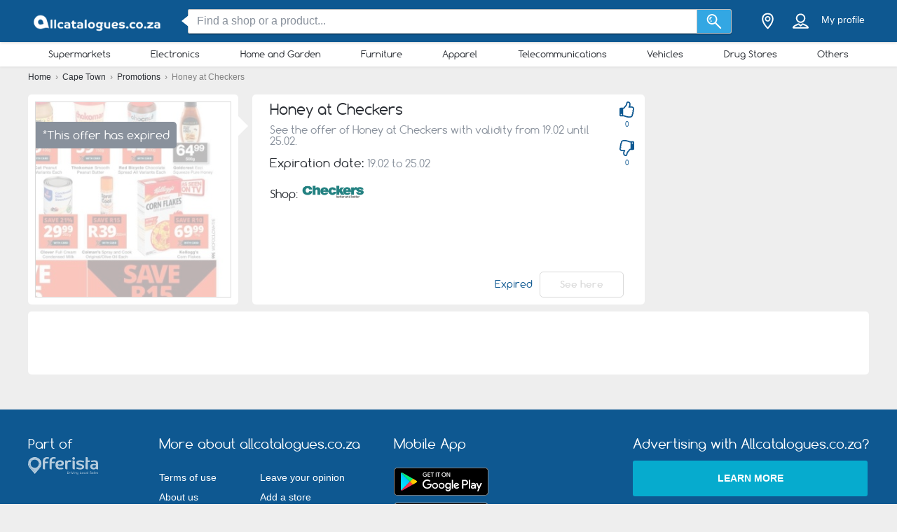

--- FILE ---
content_type: text/html; charset=utf-8
request_url: https://www.google.com/recaptcha/api2/aframe
body_size: 267
content:
<!DOCTYPE HTML><html><head><meta http-equiv="content-type" content="text/html; charset=UTF-8"></head><body><script nonce="aaJTb3gVwDJF8EYrBxpzUg">/** Anti-fraud and anti-abuse applications only. See google.com/recaptcha */ try{var clients={'sodar':'https://pagead2.googlesyndication.com/pagead/sodar?'};window.addEventListener("message",function(a){try{if(a.source===window.parent){var b=JSON.parse(a.data);var c=clients[b['id']];if(c){var d=document.createElement('img');d.src=c+b['params']+'&rc='+(localStorage.getItem("rc::a")?sessionStorage.getItem("rc::b"):"");window.document.body.appendChild(d);sessionStorage.setItem("rc::e",parseInt(sessionStorage.getItem("rc::e")||0)+1);localStorage.setItem("rc::h",'1769908345758');}}}catch(b){}});window.parent.postMessage("_grecaptcha_ready", "*");}catch(b){}</script></body></html>